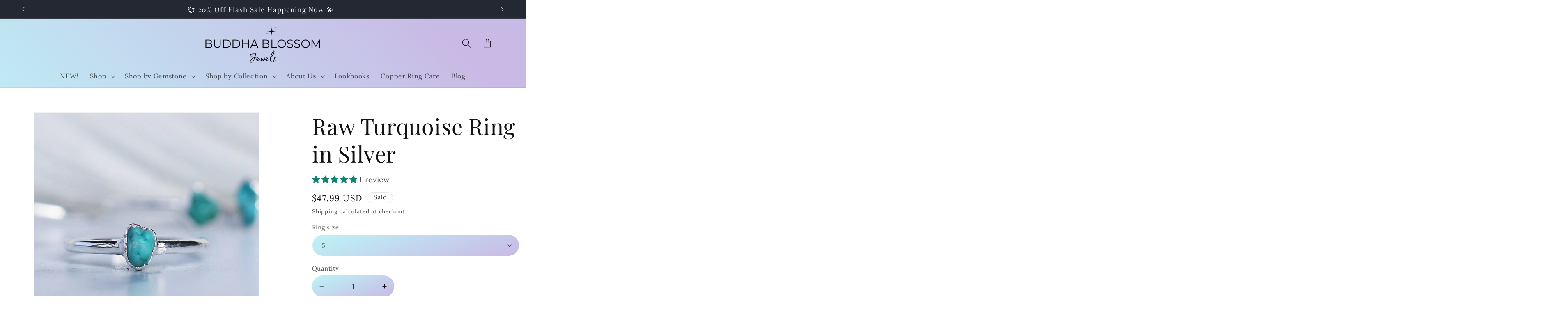

--- FILE ---
content_type: text/css
request_url: https://buddhablossomjewels.com/cdn/shop/t/67/assets/custom.css?v=128248889796077189871766024169
body_size: 1398
content:
@font-face{font-family:PrataRegular;src:url(/cdn/shop/files/PrataRegular.eot?v=1723027939);src:url(/cdn/shop/files/PrataRegular.eot?v=1723027939) format("embedded-opentype"),url(/cdn/shop/files/PrataRegular.woff2?v=1723027939) format("woff2"),url(/cdn/shop/files/PrataRegular.woff?v=1723027939) format("woff"),url(/cdn/shop/files/PrataRegular.ttf?v=1723027939) format("truetype")}.scrolling-text{font-family:PrataRegular}.header__icons .header__icon--cart .icon{height:40px;width:40px;padding:0 4px;margin-top:5px}.header__icons .header__icon--cart .icon.icon-cart-empty{height:30px!important;width:30px!important;padding:0 2px!important;margin-top:0;margin-bottom:1px}.shop_by_collection_rte{display:flex;flex-wrap:wrap;width:50%;column-gap:20px}.shop_by_collection_rte .grid__item{width:calc(50% - 20px)}.shop_by_collection_wrapper{display:flex;width:100%}.shop_by_collection_lft{width:50%}.shop_by_collection_desktop_image img{max-width:100%}.shop_by_collection_heading{line-height:1;margin:0;font-family:PrataRegular;letter-spacing:0px;padding-bottom:70px}.shop_by_collection_heading h2{font-family:PrataRegular}.shop_by_collection_container{position:relative}.shop_more_btn{position:absolute;top:10px;right:40px}.shop_more_btn a{text-decoration:none;color:#000}.shop_more_btn .shop_more_btn_svg{width:33px;height:11px}.shop_more_btn .shop_more_btn_circle{height:25px;width:33px;margin-left:-29px;margin-bottom:-6px}.text_with_image_heading h2{font-family:PrataRegular;line-height:1.4;margin:0;letter-spacing:0px}.text_with_image_button{background:#c9bae5;background:linear-gradient(340deg,#c9bae5,#bdf3f7);border-radius:40px;text-align:center}.text_with_image_button a{text-decoration:none;color:#000;letter-spacing:0px}.text_with_image_container{display:flex}.fiw_left_image img,.fiw_right_image_wrapper img{max-width:100%}.fiw_right_image{display:flex;flex-wrap:wrap;align-items:center}.featured_images_heading h2{text-align:center;line-height:1;margin:0;font-family:PrataRegular;letter-spacing:0px}.collection-list-wrapper .title-wrapper-with-link .collection-list-title.inline-richtext.h1{font-family:PrataRegular;letter-spacing:0px;line-height:1.4;text-align:center}.collection__title .title.inline-richtext.h1{font-family:PrataRegular;letter-spacing:0px;line-height:1.4}.rich-text__blocks .rich-text__heading.rte.inline-richtext.h2{letter-spacing:0px!important}.collection .slider-counter{display:none}.collection{position:relative}.collection-list-wrapper .collection-list .card__heading .icon-wrap{display:none}.collection-list-wrapper .collection-list .card__heading{text-align:center}.collection-list-wrapper .title-wrapper-with-link .collection-list-title.inline-richtext.h1{text-align:center;display:block;width:100%;margin:0}.rich-text__blocks .rich-text__heading.rte.inline-richtext.h2{font-family:prataregular}.price-per-item__container .quantity:after{border:none;border-radius:34px;box-shadow:none}.price-per-item__container .quantity{width:200px;max-width:220px;background:#c9bae5;background:linear-gradient(340deg,#c9bae5,#bdf3f7);border-radius:34px}.product-form__buttons .button{border-radius:40px;background:#c9bae5;background:linear-gradient(340deg,#c9bae5,#bdf3f7)}.product-form__buttons .button:after{border-radius:40px;box-shadow:none}.product-form__buttons span{color:#000}.verfiy{display:flex;align-items:center}.verfiy img{max-width:100%}.verfiy .Verified-text{font-size:12px}.bottom-content{display:flex;align-items:center;justify-content:center;gap:10px;padding:18px}.bottom-content-img{width:50%;text-align:end}.bottom-content-img img{max-width:100%}.rte-review{width:50%;text-align:start}.rte-review h3{margin:0}.review_button{text-align:center;margin-top:30px}.review_button a{display:block;max-width:320px;margin:0 auto;border:2px solid black;border-radius:40px;padding:10px;text-decoration:none;background:#c9bae5;background:linear-gradient(340deg,#c9bae5,#bdf3f7);color:#000;font-size:20px;font-weight:500}.testimonialoptions{display:flex;text-align:center}.test_card{border:1px solid #D8D8D8;padding:15px;border-radius:10px}.Testimonial_headings.center h2{text-align:center;font-family:prataregular;letter-spacing:0px}.Testimonial_headings.sub-heading h2{text-align:center;font-family:prataregular;letter-spacing:0px;margin:35px 0}.header.header--top-center .header__search{display:none}.header__icons .header__search{display:block!important}.header__icons .header__icon.header__icon--account{display:none}.quick-add__submit{box-shadow:0 8px 16px 2px #c9bae554;display:flex;align-items:center;justify-content:center;max-width:fit-content;text-align:center;text-transform:unset;text-decoration:none;padding:12px 38px;border:0px solid #ffffff;background:#c9bae5;background:linear-gradient(340deg,#c9bae5,#bdf3f7);border-radius:34px;gap:0px;transition:all .25s ease 0s;position:relative;z-index:2;margin-bottom:30px;color:#000;letter-spacing:0px}.collection__view-all a{background:#c9bae5;background:linear-gradient(340deg,#c9bae5,#bdf3f7);border-radius:34px;color:#000}.colbtn{background:#c9bae5;background:linear-gradient(340deg,#c9bae5,#bdf3f7);border-radius:34px;color:#000;box-shadow:0 8px 16px 2px #c9bae554;letter-spacing:0;font-size:14px;padding:10px 50px;text-align:center!important;justify-content:center}.hero-custom-section a{background:linear-gradient(340deg,#c9bae5,#bdf3f7)}.hero-custom-section a strong{color:#000}.hero-custom-section a svg path{stroke:#000}.collection__view-all a:after,.collection__view-all a:before,.quick-add__submit:after,.quick-add__submit:before{display:none}.product-form__input--dropdown .select__select{background:linear-gradient(340deg,#c9bae5,#bdf3f7);border-radius:34px;box-shadow:none!important}.product-form__input--dropdown .select:after,.product-form__input--dropdown .select:before{display:none!important;box-shadow:none!important}.colbtn{display:flex;margin-top:0;margin-bottom:10px;text-decoration:none;text-align:center}.sbc_mobile.colbtn{display:none}@media (max-width:749px){.sbc_mobile.colbtn{display:flex}.sbc_desktop.colbtn{display:none}.colbtn{padding:10px 8px;letter-spacing:0;font-size:12px;text-align:center}.twi_mobile_image{display:block;width:100%;text-align:center}.twi_mobile_image img{max-width:100%}.twi_desktop_image{display:none}.text_with_image_container{flex-direction:column-reverse}.text_with_image_textpart{width:100%;margin-top:0}.text_with_image_imagepart{width:100%;margin-left:0}.text_with_image_heading h2{font-size:30px;line-height:42px;text-align:center}.text_with_image_paragraph p{font-size:16px;line-height:22.4px;text-align:center}.text_with_image_button{max-width:266px;margin:0 auto}.text_with_image_button a{font-size:25px;line-height:33.88px}.featured_images_wrapper{flex-direction:column}.fiw_left_image{width:100%}.fiw_right_image{width:100%;justify-content:space-around}.fiw_right_image_wrapper{width:46%;text-align:center}.featured_images_heading h2{font-size:40px;line-height:50px}.featured_images_paragraph p{text-align:start;font-size:16px;line-height:25px;padding-bottom:10px}.rich-text__blocks .rich-text__heading.rte.inline-richtext.h2{font-size:20px!important}.collection .grid .grid__item{width:calc(50% - 20px)!important;max-width:calc(50% - 20px)!important}.collection .grid{column-gap:20px!important}.collection .product-grid.slider--desktop .slider__slide:first-child{margin-left:10px}.collection-list-wrapper .collection-list.grid--4-col-desktop .grid__item{width:calc(50% - 20px)!important;max-width:calc(50% - 20px)!important}.collection-list-wrapper .collection-list.grid{column-gap:20px!important}.section-collection-list .collection-list:not(.slider){padding-right:0!important}.collection__description.body.rte{max-width:220px}.collection .slider-buttons{position:absolute;top:-80px;right:20px}.shop_by_collection_mobile_image img{max-width:100%}.shop_by_collection_desktop_image{display:none}.shop_by_collection_heading{padding-bottom:0}.shop_more_btn{right:0}.shop_by_collection_heading .sbc_mobile{font-size:30px}.shop_by_collection_heading .sbc_desktop{display:none}.shop_by_collection_wrapper{flex-direction:column}.shop_by_collection_lft{width:100%;text-align:center}.shop_by_collection_rte{width:100%}.testimonialoptions{flex-direction:column;column-gap:0px}.test_card{width:100%;margin-bottom:25px}.Testimonial_headings.center h2{font-size:40px}.Testimonial_headings.sub-heading h2{font-size:24px}}@media (min-width:749px){.header:not(.header--middle-left,.header--middle-center) .header__inline-menu{margin-top:0}.text_with_image_textpart{width:54%;margin-top:55px}.text_with_image_imagepart{width:46%;margin-left:-10px}.twi_desktop_image{display:block;width:100%}.twi_desktop_image img{max-width:100%}.twi_mobile_image{display:none}.text_with_image_heading h2{font-size:58px}.text_with_image_paragraph p{font-size:20px;line-height:1.4;letter-spacing:0px;margin:10px 0}.text_with_image_button{max-width:400px;margin-top:251px}.text_with_image_button a{font-size:32px;line-height:54.2px;letter-spacing:0px}.featured_images_heading h2{font-size:50px}.featured_images_paragraph p{text-align:center;font-size:20px;line-height:1.4;margin:0;padding:50px;letter-spacing:0px}.featured_images_wrapper{display:flex}.fiw_left_image{width:40%}.fiw_right_image{width:60%;padding-left:16px}.fiw_right_image_wrapper{width:50%;text-align:center}.rich-text__blocks{max-width:1350px!important}.slider-component-desktop{max-width:1250px!important;margin:0 auto}.collection .product-grid.slider--desktop .slider__slide:first-child{margin-left:0}.collection .slider-buttons{position:absolute;top:-100px;right:20px}.shop_by_collection_heading .sbc_desktop{font-size:50px}.shop_by_collection_heading .sbc_mobile{display:none}.collection-list-wrapper .title-wrapper-with-link .collection-list-title.inline-richtext.h1{font-size:50px}.collection-list-wrapper .collection-list .card__heading{font-size:20px}.collection__title .title.inline-richtext.h1{font-size:50px}.collection__description.body.rte p{font-size:20px}.collection .grid .grid__item{width:calc(25% - 20px)!important;max-width:calc(25% - 20px)!important}.collection .grid{column-gap:20px!important}.collection-list-wrapper .collection-list.grid--4-col-desktop .grid__item{width:calc(20% - 20px)!important;max-width:calc(20% - 20px)!important}.collection-list-wrapper .collection-list.grid{column-gap:20px!important}.shop_by_collection_desktop_image img{max-width:100%}.shop_by_collection_mobile_image{display:none}.collection__title.title-wrapper--self-padded-tablet-down{padding:0!important}.testimonialoptions{column-gap:30px}.test_card{width:calc(33.33% - 30px)}.Testimonial_headings.center h2{font-size:45px}.Testimonial_headings.sub-heading h2{font-size:24px}}@media (max-width:480px){.hero-custom-section .hero-custom-badge{font-size:11px;padding:5px;line-height:1}}.custom_colbtns{position:absolute;width:100%;height:100%;display:flex;align-items:center;justify-content:center}.shop_by_collection_rte .colbtn{background:none;background:no-repeat;border-radius:34px;color:#fff;box-shadow:none;font-size:24px;padding:0;text-align:center!important;justify-content:center;line-height:1.2;font-weight:400;letter-spacing:0;font-family:Josefin Sans,sans-serif}.shop_by_collection_rte .card{flex-direction:row!important}.shop_by_collection_rte .card__inner{margin-bottom:20px}.shop_more_btn a{font-size:20px;font-weight:500}@media (max-width:749px){.shop_more_btn a{font-size:16px}.shop_by_collection_heading{padding-bottom:0;padding-right:90px}.shop_by_collection_rte{gap:20px}.shop_by_collection_rte .card__inner{margin-bottom:0}.shop_by_collection_rte .colbtn{font-size:20px}.product-media-container.media-type-video.media-fit-contain.constrain-height{--preview-ratio: 1 !important}}.shop_more_btn{display:none}@media (min-width:750px){.product.product--thumbnail{margin-top:60px}}
/*# sourceMappingURL=/cdn/shop/t/67/assets/custom.css.map?v=128248889796077189871766024169 */
